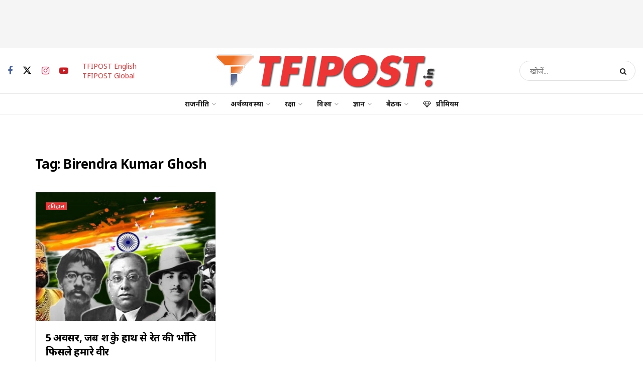

--- FILE ---
content_type: text/html; charset=utf-8
request_url: https://www.google.com/recaptcha/api2/aframe
body_size: 248
content:
<!DOCTYPE HTML><html><head><meta http-equiv="content-type" content="text/html; charset=UTF-8"></head><body><script nonce="QcaQ1d_11S-j4pA3lWp90Q">/** Anti-fraud and anti-abuse applications only. See google.com/recaptcha */ try{var clients={'sodar':'https://pagead2.googlesyndication.com/pagead/sodar?'};window.addEventListener("message",function(a){try{if(a.source===window.parent){var b=JSON.parse(a.data);var c=clients[b['id']];if(c){var d=document.createElement('img');d.src=c+b['params']+'&rc='+(localStorage.getItem("rc::a")?sessionStorage.getItem("rc::b"):"");window.document.body.appendChild(d);sessionStorage.setItem("rc::e",parseInt(sessionStorage.getItem("rc::e")||0)+1);localStorage.setItem("rc::h",'1769151894095');}}}catch(b){}});window.parent.postMessage("_grecaptcha_ready", "*");}catch(b){}</script></body></html>